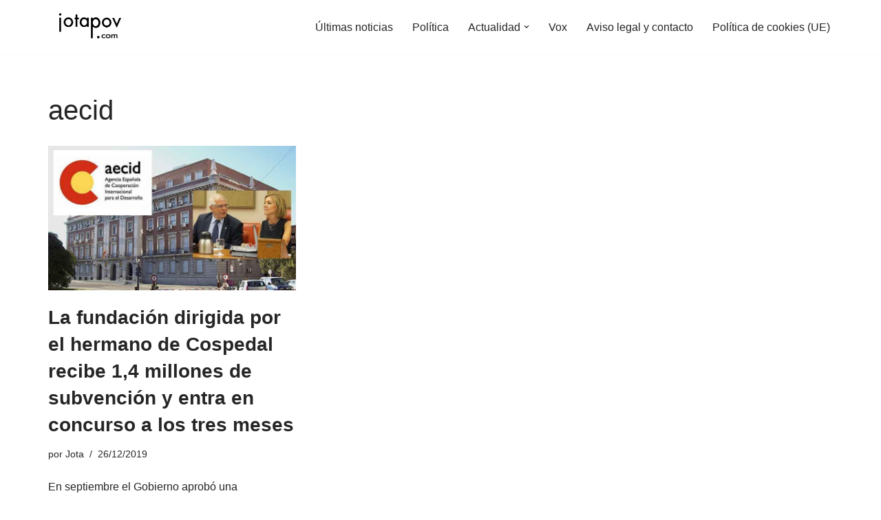

--- FILE ---
content_type: text/html; charset=UTF-8
request_url: https://jotapov.com/tag/aecid/
body_size: 11769
content:
<!DOCTYPE html><html lang="es"><head><meta charset="UTF-8"><meta name="viewport" content="width=device-width, initial-scale=1, minimum-scale=1"><link rel="profile" href="http://gmpg.org/xfn/11"><meta name='robots' content='noindex, follow' /><link media="all" href="https://jotapov.com/wp-content/cache/autoptimize/css/autoptimize_5c61511229faaf39efef8800438161ee.css" rel="stylesheet"><title>aecid archivos - Jota POV - Diario digital alternativo</title><meta property="og:locale" content="es_ES" /><meta property="og:type" content="article" /><meta property="og:title" content="aecid archivos - Jota POV - Diario digital alternativo" /><meta property="og:url" content="https://jotapov.com/tag/aecid/" /><meta property="og:site_name" content="Jota POV - Diario digital alternativo" /><meta name="twitter:card" content="summary_large_image" /><meta name="twitter:site" content="@Jota_POV" /> <script type="application/ld+json" class="yoast-schema-graph">{"@context":"https://schema.org","@graph":[{"@type":"CollectionPage","@id":"https://jotapov.com/tag/aecid/","url":"https://jotapov.com/tag/aecid/","name":"aecid archivos - Jota POV - Diario digital alternativo","isPartOf":{"@id":"https://jotapov.com/#website"},"primaryImageOfPage":{"@id":"https://jotapov.com/tag/aecid/#primaryimage"},"image":{"@id":"https://jotapov.com/tag/aecid/#primaryimage"},"thumbnailUrl":"https://jotapov.com/wp-content/uploads/2019/12/aecid.jpg","breadcrumb":{"@id":"https://jotapov.com/tag/aecid/#breadcrumb"},"inLanguage":"es"},{"@type":"ImageObject","inLanguage":"es","@id":"https://jotapov.com/tag/aecid/#primaryimage","url":"https://jotapov.com/wp-content/uploads/2019/12/aecid.jpg","contentUrl":"https://jotapov.com/wp-content/uploads/2019/12/aecid.jpg","width":752,"height":440},{"@type":"BreadcrumbList","@id":"https://jotapov.com/tag/aecid/#breadcrumb","itemListElement":[{"@type":"ListItem","position":1,"name":"Portada","item":"https://jotapov.com/"},{"@type":"ListItem","position":2,"name":"aecid"}]},{"@type":"WebSite","@id":"https://jotapov.com/#website","url":"https://jotapov.com/","name":"Jota POV - Diario digital alternativo","description":"Diario digital alternativo español. Últimas noticias sobre actualidad, sociedad, política","publisher":{"@id":"https://jotapov.com/#organization"},"potentialAction":[{"@type":"SearchAction","target":{"@type":"EntryPoint","urlTemplate":"https://jotapov.com/?s={search_term_string}"},"query-input":{"@type":"PropertyValueSpecification","valueRequired":true,"valueName":"search_term_string"}}],"inLanguage":"es"},{"@type":"Organization","@id":"https://jotapov.com/#organization","name":"Jota POV","url":"https://jotapov.com/","logo":{"@type":"ImageObject","inLanguage":"es","@id":"https://jotapov.com/#/schema/logo/image/","url":"https://i0.wp.com/jotapov.com/wp-content/uploads/2021/08/cropped-logo-webP.webp?fit=240%2C96&ssl=1","contentUrl":"https://i0.wp.com/jotapov.com/wp-content/uploads/2021/08/cropped-logo-webP.webp?fit=240%2C96&ssl=1","width":240,"height":96,"caption":"Jota POV"},"image":{"@id":"https://jotapov.com/#/schema/logo/image/"},"sameAs":["https://www.facebook.com/JotaLPOV/?ref=br_rs","https://x.com/Jota_POV","https://www.youtube.com/c/JotaLPOV","https://twitter.com/Jota_POV","https://www.facebook.com/JotaPovNoticias/"]}]}</script> <link rel='dns-prefetch' href='//www.googletagmanager.com' /><link rel="alternate" type="application/rss+xml" title="Jota POV - Diario digital alternativo &raquo; Feed" href="https://jotapov.com/feed/" /><link rel="alternate" type="application/rss+xml" title="Jota POV - Diario digital alternativo &raquo; Feed de los comentarios" href="https://jotapov.com/comments/feed/" /><link rel="alternate" type="application/rss+xml" title="Jota POV - Diario digital alternativo &raquo; Etiqueta aecid del feed" href="https://jotapov.com/tag/aecid/feed/" /> <!--noptimize--><script id="jotap-ready">
			window.advanced_ads_ready=function(e,a){a=a||"complete";var d=function(e){return"interactive"===a?"loading"!==e:"complete"===e};d(document.readyState)?e():document.addEventListener("readystatechange",(function(a){d(a.target.readyState)&&e()}),{once:"interactive"===a})},window.advanced_ads_ready_queue=window.advanced_ads_ready_queue||[];		</script>
		<!--/noptimize--> <script defer src="https://jotapov.com/wp-includes/js/jquery/jquery.min.js?ver=3.7.1" id="jquery-core-js"></script> <script defer src="https://jotapov.com/wp-includes/js/jquery/jquery-migrate.min.js?ver=3.4.1" id="jquery-migrate-js"></script> <script defer id="advanced-ads-advanced-js-js-extra" src="[data-uri]"></script> <script defer src="https://jotapov.com/wp-content/cache/autoptimize/js/autoptimize_single_ac012f991f59a14f786652918d7eb561.js?ver=2.0.16" id="advanced-ads-advanced-js-js"></script> <link rel="https://api.w.org/" href="https://jotapov.com/wp-json/" /><link rel="alternate" title="JSON" type="application/json" href="https://jotapov.com/wp-json/wp/v2/tags/5591" /><link rel="EditURI" type="application/rsd+xml" title="RSD" href="https://jotapov.com/xmlrpc.php?rsd" /><meta name="generator" content="WordPress 6.9" /><meta name="generator" content="Site Kit by Google 1.170.0" /><script defer type="text/javascript" src="//clickiocmp.com/t/consent_219834.js"></script> <script defer src="[data-uri]"></script> <meta name="google-adsense-platform-account" content="ca-host-pub-2644536267352236"><meta name="google-adsense-platform-domain" content="sitekit.withgoogle.com">  <script>(function () {
			var scriptDone = false;
			document.addEventListener('advanced_ads_privacy', function (event) {
				if (
					(event.detail.state !== 'accepted' && event.detail.state !== 'not_needed' && !advads.privacy.is_adsense_npa_enabled())
					|| scriptDone
				) {
					return;
				}
				// google adsense script can only be added once.
				scriptDone = true;

				var script = document.createElement('script'),
					first = document.getElementsByTagName('script')[0];

				script.async = true;
				script.crossOrigin = 'anonymous';
				script.src = 'https://pagead2.googlesyndication.com/pagead/js/adsbygoogle.js?client=ca-pub-8028326899629901';
				
				first.parentNode.insertBefore(script, first);
			});
		})();</script> <link rel="icon" href="https://jotapov.com/wp-content/uploads/2019/07/cropped-FaviconTrans-2-32x32.png" sizes="32x32" /><link rel="icon" href="https://jotapov.com/wp-content/uploads/2019/07/cropped-FaviconTrans-2-192x192.png" sizes="192x192" /><link rel="apple-touch-icon" href="https://jotapov.com/wp-content/uploads/2019/07/cropped-FaviconTrans-2-180x180.png" /><meta name="msapplication-TileImage" content="https://jotapov.com/wp-content/uploads/2019/07/cropped-FaviconTrans-2-270x270.png" /></head><body  class="archive tag tag-aecid tag-5591 wp-custom-logo wp-theme-neve  nv-blog-grid nv-sidebar-full-width menu_sidebar_slide_left aa-prefix-jotap-" id="neve_body"  > <script defer src="[data-uri]"></script><div class="wrapper"><header class="header"  > <a class="neve-skip-link show-on-focus" href="#content" > Saltar al contenido </a><div id="header-grid"  class="hfg_header site-header"><nav class="header--row header-main hide-on-mobile hide-on-tablet layout-full-contained nv-navbar header--row"
 data-row-id="main" data-show-on="desktop"><div
 class="header--row-inner header-main-inner"><div class="container"><div
 class="row row--wrapper"
 data-section="hfg_header_layout_main" ><div class="hfg-slot left"><div class="builder-item desktop-left"><div class="item--inner builder-item--logo"
 data-section="title_tagline"
 data-item-id="logo"><div class="site-logo"> <a class="brand" href="https://jotapov.com/" aria-label="Jota POV - Diario digital alternativo Diario digital alternativo español. Últimas noticias sobre actualidad, sociedad, política" rel="home"><img width="240" height="83" src="https://jotapov.com/wp-content/uploads/2021/08/cropped-cropped-logo-webP.webp" class="neve-site-logo skip-lazy" alt="" data-variant="logo" decoding="async" /></a></div></div></div></div><div class="hfg-slot right"><div class="builder-item has-nav"><div class="item--inner builder-item--primary-menu has_menu"
 data-section="header_menu_primary"
 data-item-id="primary-menu"><div class="nv-nav-wrap"><div role="navigation" class="nav-menu-primary"
 aria-label="Menú principal"><ul id="nv-primary-navigation-main" class="primary-menu-ul nav-ul menu-desktop"><li id="menu-item-52972" class="menu-item menu-item-type-post_type menu-item-object-page menu-item-home menu-item-52972"><div class="wrap"><a href="https://jotapov.com/home/">Últimas noticias</a></div></li><li id="menu-item-52969" class="menu-item menu-item-type-taxonomy menu-item-object-category menu-item-52969"><div class="wrap"><a href="https://jotapov.com/category/barra-de-menus/politica/">Política</a></div></li><li id="menu-item-52970" class="menu-item menu-item-type-taxonomy menu-item-object-category menu-item-has-children menu-item-52970"><div class="wrap"><a href="https://jotapov.com/category/barra-de-menus/actualidad/"><span class="menu-item-title-wrap dd-title">Actualidad</span></a><div role="button" aria-pressed="false" aria-label="Abrir submenú" tabindex="0" class="caret-wrap caret 3" style="margin-left:5px;"><span class="caret"><svg fill="currentColor" aria-label="Desplegable" xmlns="http://www.w3.org/2000/svg" viewBox="0 0 448 512"><path d="M207.029 381.476L12.686 187.132c-9.373-9.373-9.373-24.569 0-33.941l22.667-22.667c9.357-9.357 24.522-9.375 33.901-.04L224 284.505l154.745-154.021c9.379-9.335 24.544-9.317 33.901.04l22.667 22.667c9.373 9.373 9.373 24.569 0 33.941L240.971 381.476c-9.373 9.372-24.569 9.372-33.942 0z"/></svg></span></div></div><ul class="sub-menu"><li id="menu-item-52966" class="menu-item menu-item-type-taxonomy menu-item-object-category menu-item-52966"><div class="wrap"><a href="https://jotapov.com/category/humor/">Humor</a></div></li><li id="menu-item-52967" class="menu-item menu-item-type-taxonomy menu-item-object-category menu-item-52967"><div class="wrap"><a href="https://jotapov.com/category/internacional/">Internacional</a></div></li></ul></li><li id="menu-item-52971" class="menu-item menu-item-type-taxonomy menu-item-object-category menu-item-52971"><div class="wrap"><a href="https://jotapov.com/category/barra-de-menus/vox/">Vox</a></div></li><li id="menu-item-54952" class="menu-item menu-item-type-post_type menu-item-object-page menu-item-54952"><div class="wrap"><a href="https://jotapov.com/aviso-legal/">Aviso legal  y contacto</a></div></li><li id="menu-item-57221" class="menu-item menu-item-type-post_type menu-item-object-page menu-item-57221"><div class="wrap"><a href="https://jotapov.com/politica-de-cookies-ue/">Política de cookies (UE)</a></div></li></ul></div></div></div></div></div></div></div></div></nav><nav class="header--row header-main hide-on-desktop layout-full-contained nv-navbar header--row"
 data-row-id="main" data-show-on="mobile"><div
 class="header--row-inner header-main-inner"><div class="container"><div
 class="row row--wrapper"
 data-section="hfg_header_layout_main" ><div class="hfg-slot left"><div class="builder-item tablet-left mobile-left"><div class="item--inner builder-item--logo"
 data-section="title_tagline"
 data-item-id="logo"><div class="site-logo"> <a class="brand" href="https://jotapov.com/" aria-label="Jota POV - Diario digital alternativo Diario digital alternativo español. Últimas noticias sobre actualidad, sociedad, política" rel="home"><img width="240" height="83" src="https://jotapov.com/wp-content/uploads/2021/08/cropped-cropped-logo-webP.webp" class="neve-site-logo skip-lazy" alt="" data-variant="logo" decoding="async" /></a></div></div></div></div><div class="hfg-slot right"><div class="builder-item tablet-left mobile-left"><div class="item--inner builder-item--nav-icon"
 data-section="header_menu_icon"
 data-item-id="nav-icon"><div class="menu-mobile-toggle item-button navbar-toggle-wrapper"> <button type="button" class=" navbar-toggle"
 value="Menú de navegación"
 aria-label="Menú de navegación "
 aria-expanded="false" onclick="if('undefined' !== typeof toggleAriaClick ) { toggleAriaClick() }"> <span class="bars"> <span class="icon-bar"></span> <span class="icon-bar"></span> <span class="icon-bar"></span> </span> <span class="screen-reader-text">Menú de navegación</span> </button></div></div></div></div></div></div></div></nav><div
 id="header-menu-sidebar" class="header-menu-sidebar tcb menu-sidebar-panel slide_left hfg-pe"
 data-row-id="sidebar"><div id="header-menu-sidebar-bg" class="header-menu-sidebar-bg"><div class="close-sidebar-panel navbar-toggle-wrapper"> <button type="button" class="hamburger is-active  navbar-toggle active" 					value="Menú de navegación"
 aria-label="Menú de navegación "
 aria-expanded="false" onclick="if('undefined' !== typeof toggleAriaClick ) { toggleAriaClick() }"> <span class="bars"> <span class="icon-bar"></span> <span class="icon-bar"></span> <span class="icon-bar"></span> </span> <span class="screen-reader-text"> Menú de navegación </span> </button></div><div id="header-menu-sidebar-inner" class="header-menu-sidebar-inner tcb "><div class="builder-item has-nav"><div class="item--inner builder-item--primary-menu has_menu"
 data-section="header_menu_primary"
 data-item-id="primary-menu"><div class="nv-nav-wrap"><div role="navigation" class="nav-menu-primary"
 aria-label="Menú principal"><ul id="nv-primary-navigation-sidebar" class="primary-menu-ul nav-ul menu-mobile"><li class="menu-item menu-item-type-post_type menu-item-object-page menu-item-home menu-item-52972"><div class="wrap"><a href="https://jotapov.com/home/">Últimas noticias</a></div></li><li class="menu-item menu-item-type-taxonomy menu-item-object-category menu-item-52969"><div class="wrap"><a href="https://jotapov.com/category/barra-de-menus/politica/">Política</a></div></li><li class="menu-item menu-item-type-taxonomy menu-item-object-category menu-item-has-children menu-item-52970"><div class="wrap"><a href="https://jotapov.com/category/barra-de-menus/actualidad/"><span class="menu-item-title-wrap dd-title">Actualidad</span></a><button tabindex="0" type="button" class="caret-wrap navbar-toggle 3 " style="margin-left:5px;"  aria-label="Alternar Actualidad"><span class="caret"><svg fill="currentColor" aria-label="Desplegable" xmlns="http://www.w3.org/2000/svg" viewBox="0 0 448 512"><path d="M207.029 381.476L12.686 187.132c-9.373-9.373-9.373-24.569 0-33.941l22.667-22.667c9.357-9.357 24.522-9.375 33.901-.04L224 284.505l154.745-154.021c9.379-9.335 24.544-9.317 33.901.04l22.667 22.667c9.373 9.373 9.373 24.569 0 33.941L240.971 381.476c-9.373 9.372-24.569 9.372-33.942 0z"/></svg></span></button></div><ul class="sub-menu"><li class="menu-item menu-item-type-taxonomy menu-item-object-category menu-item-52966"><div class="wrap"><a href="https://jotapov.com/category/humor/">Humor</a></div></li><li class="menu-item menu-item-type-taxonomy menu-item-object-category menu-item-52967"><div class="wrap"><a href="https://jotapov.com/category/internacional/">Internacional</a></div></li></ul></li><li class="menu-item menu-item-type-taxonomy menu-item-object-category menu-item-52971"><div class="wrap"><a href="https://jotapov.com/category/barra-de-menus/vox/">Vox</a></div></li><li class="menu-item menu-item-type-post_type menu-item-object-page menu-item-54952"><div class="wrap"><a href="https://jotapov.com/aviso-legal/">Aviso legal  y contacto</a></div></li><li class="menu-item menu-item-type-post_type menu-item-object-page menu-item-57221"><div class="wrap"><a href="https://jotapov.com/politica-de-cookies-ue/">Política de cookies (UE)</a></div></li></ul></div></div></div></div></div></div></div><div class="header-menu-sidebar-overlay hfg-ov hfg-pe" onclick="if('undefined' !== typeof toggleAriaClick ) { toggleAriaClick() }"></div></div></header><main id="content" class="neve-main"><div class="container archive-container"><div class="row"><div class="nv-index-posts blog col"><div class="nv-page-title-wrap nv-big-title" ><div class="nv-page-title "><h1>aecid</h1></div></div><div class="posts-wrapper"><article id="post-38328" class="post-38328 post type-post status-publish format-standard has-post-thumbnail hentry tag-aecid tag-cospedal tag-ricardo-cospedal-garcia layout-grid "><div class="article-content-col"><div class="content"><div class="nv-post-thumbnail-wrap img-wrap"><a href="https://jotapov.com/2019/12/26/la-fundacion-dirigida-por-el-hermano-de-cospedal-recibe-1-4-millones-de-subvencion-y-entra-en-concurso-a-los-tres-meses/" rel="bookmark" title="La fundación dirigida por el hermano de Cospedal recibe 1,4 millones de subvención y entra en concurso a los tres meses"><img width="752" height="440" src="https://jotapov.com/wp-content/uploads/2019/12/aecid.jpg" class="skip-lazy wp-post-image" alt="" decoding="async" fetchpriority="high" /></a></div><h2 class="blog-entry-title entry-title"><a href="https://jotapov.com/2019/12/26/la-fundacion-dirigida-por-el-hermano-de-cospedal-recibe-1-4-millones-de-subvencion-y-entra-en-concurso-a-los-tres-meses/" rel="bookmark">La fundación dirigida por el hermano de Cospedal recibe 1,4 millones de subvención y entra en concurso a los tres meses</a></h2><ul class="nv-meta-list"><li  class="meta author vcard "><span class="author-name fn">por <a href="https://jotapov.com/author/p1823admin/" title="Entradas de Jota" rel="author">Jota</a></span></li><li class="meta date posted-on "><time class="entry-date published" datetime="2019-12-26T18:22:46+01:00" content="2019-12-26">26/12/2019</time><time class="updated" datetime="2019-12-26T22:45:05+01:00">26/12/2019</time></li></ul><div class="excerpt-wrap entry-summary"><p>En septiembre el Gobierno aprobó una subvención de 1,4 millones mediante un Real decreto en el consejo de ministros que regula la concesión directa de&hellip;&nbsp;<a href="https://jotapov.com/2019/12/26/la-fundacion-dirigida-por-el-hermano-de-cospedal-recibe-1-4-millones-de-subvencion-y-entra-en-concurso-a-los-tres-meses/" rel="bookmark">Leer más &raquo;<span class="screen-reader-text">La fundación dirigida por el hermano de Cospedal recibe 1,4 millones de subvención y entra en concurso a los tres meses</span></a></p></div></div></div></article></div><div class="w-100"></div></div></div></div></main> <button tabindex="0" id="scroll-to-top" class="scroll-to-top scroll-to-top-right  scroll-show-mobile icon" aria-label="Scroll al inicio"><svg class="scroll-to-top-icon" aria-hidden="true" role="img" xmlns="http://www.w3.org/2000/svg" width="15" height="15" viewBox="0 0 15 15"><rect width="15" height="15" fill="none"/><path fill="currentColor" d="M2,8.48l-.65-.65a.71.71,0,0,1,0-1L7,1.14a.72.72,0,0,1,1,0l5.69,5.7a.71.71,0,0,1,0,1L13,8.48a.71.71,0,0,1-1,0L8.67,4.94v8.42a.7.7,0,0,1-.7.7H7a.7.7,0,0,1-.7-.7V4.94L3,8.47a.7.7,0,0,1-1,0Z"/></svg></button><footer class="site-footer" id="site-footer"  ><div class="hfg_footer"><div class="footer--row footer-bottom layout-full-contained"
 id="cb-row--footer-desktop-bottom"
 data-row-id="bottom" data-show-on="desktop"><div
 class="footer--row-inner footer-bottom-inner footer-content-wrap"><div class="container"><div
 class="hfg-grid nv-footer-content hfg-grid-bottom row--wrapper row "
 data-section="hfg_footer_layout_bottom" ><div class="hfg-slot left"><div class="builder-item cr"><div class="item--inner"><div class="component-wrap"><div><p><a href="https://themeisle.com/themes/neve/" rel="nofollow">Neve</a> | Funciona gracias a <a href="https://wordpress.org" rel="nofollow">WordPress</a></p></div></div></div></div></div><div class="hfg-slot c-left"></div><div class="hfg-slot center"></div></div></div></div></div></div></footer></div> <script type="speculationrules">{"prefetch":[{"source":"document","where":{"and":[{"href_matches":"/*"},{"not":{"href_matches":["/wp-*.php","/wp-admin/*","/wp-content/uploads/*","/wp-content/*","/wp-content/plugins/*","/wp-content/themes/neve/*","/*\\?(.+)"]}},{"not":{"selector_matches":"a[rel~=\"nofollow\"]"}},{"not":{"selector_matches":".no-prefetch, .no-prefetch a"}}]},"eagerness":"conservative"}]}</script> <script type = "text / javascript">window._taboola = window._taboola || [];
  _taboola.push ({flush: true});</script><noscript><style>.lazyload{display:none;}</style></noscript><script data-noptimize="1">window.lazySizesConfig=window.lazySizesConfig||{};window.lazySizesConfig.loadMode=1;</script><script defer data-noptimize="1" src='https://jotapov.com/wp-content/plugins/autoptimize/classes/external/js/lazysizes.min.js?ao_version=3.1.14'></script><script defer id="neve-script-js-extra" src="[data-uri]"></script> <script defer src="https://jotapov.com/wp-content/cache/autoptimize/js/autoptimize_single_b29ca928ecdf47555b578269b5fd475c.js?ver=4.2.2" id="neve-script-js"></script> <script defer id="neve-script-js-after" src="[data-uri]"></script> <script defer id="neve-scroll-to-top-js-extra" src="[data-uri]"></script> <script defer src="https://jotapov.com/wp-content/cache/autoptimize/js/autoptimize_single_35dbbc441215f5e0a685cd1c2c56df30.js?ver=4.2.2" id="neve-scroll-to-top-js"></script> <script defer src="https://jotapov.com/wp-content/cache/autoptimize/js/autoptimize_single_b645b5402a5096f324a6b37d0a3259c0.js?ver=2.0.16" id="advanced-ads-find-adblocker-js"></script> <script id="wp-emoji-settings" type="application/json">{"baseUrl":"https://s.w.org/images/core/emoji/17.0.2/72x72/","ext":".png","svgUrl":"https://s.w.org/images/core/emoji/17.0.2/svg/","svgExt":".svg","source":{"concatemoji":"https://jotapov.com/wp-includes/js/wp-emoji-release.min.js?ver=6.9"}}</script> <script type="module">/*! This file is auto-generated */
const a=JSON.parse(document.getElementById("wp-emoji-settings").textContent),o=(window._wpemojiSettings=a,"wpEmojiSettingsSupports"),s=["flag","emoji"];function i(e){try{var t={supportTests:e,timestamp:(new Date).valueOf()};sessionStorage.setItem(o,JSON.stringify(t))}catch(e){}}function c(e,t,n){e.clearRect(0,0,e.canvas.width,e.canvas.height),e.fillText(t,0,0);t=new Uint32Array(e.getImageData(0,0,e.canvas.width,e.canvas.height).data);e.clearRect(0,0,e.canvas.width,e.canvas.height),e.fillText(n,0,0);const a=new Uint32Array(e.getImageData(0,0,e.canvas.width,e.canvas.height).data);return t.every((e,t)=>e===a[t])}function p(e,t){e.clearRect(0,0,e.canvas.width,e.canvas.height),e.fillText(t,0,0);var n=e.getImageData(16,16,1,1);for(let e=0;e<n.data.length;e++)if(0!==n.data[e])return!1;return!0}function u(e,t,n,a){switch(t){case"flag":return n(e,"\ud83c\udff3\ufe0f\u200d\u26a7\ufe0f","\ud83c\udff3\ufe0f\u200b\u26a7\ufe0f")?!1:!n(e,"\ud83c\udde8\ud83c\uddf6","\ud83c\udde8\u200b\ud83c\uddf6")&&!n(e,"\ud83c\udff4\udb40\udc67\udb40\udc62\udb40\udc65\udb40\udc6e\udb40\udc67\udb40\udc7f","\ud83c\udff4\u200b\udb40\udc67\u200b\udb40\udc62\u200b\udb40\udc65\u200b\udb40\udc6e\u200b\udb40\udc67\u200b\udb40\udc7f");case"emoji":return!a(e,"\ud83e\u1fac8")}return!1}function f(e,t,n,a){let r;const o=(r="undefined"!=typeof WorkerGlobalScope&&self instanceof WorkerGlobalScope?new OffscreenCanvas(300,150):document.createElement("canvas")).getContext("2d",{willReadFrequently:!0}),s=(o.textBaseline="top",o.font="600 32px Arial",{});return e.forEach(e=>{s[e]=t(o,e,n,a)}),s}function r(e){var t=document.createElement("script");t.src=e,t.defer=!0,document.head.appendChild(t)}a.supports={everything:!0,everythingExceptFlag:!0},new Promise(t=>{let n=function(){try{var e=JSON.parse(sessionStorage.getItem(o));if("object"==typeof e&&"number"==typeof e.timestamp&&(new Date).valueOf()<e.timestamp+604800&&"object"==typeof e.supportTests)return e.supportTests}catch(e){}return null}();if(!n){if("undefined"!=typeof Worker&&"undefined"!=typeof OffscreenCanvas&&"undefined"!=typeof URL&&URL.createObjectURL&&"undefined"!=typeof Blob)try{var e="postMessage("+f.toString()+"("+[JSON.stringify(s),u.toString(),c.toString(),p.toString()].join(",")+"));",a=new Blob([e],{type:"text/javascript"});const r=new Worker(URL.createObjectURL(a),{name:"wpTestEmojiSupports"});return void(r.onmessage=e=>{i(n=e.data),r.terminate(),t(n)})}catch(e){}i(n=f(s,u,c,p))}t(n)}).then(e=>{for(const n in e)a.supports[n]=e[n],a.supports.everything=a.supports.everything&&a.supports[n],"flag"!==n&&(a.supports.everythingExceptFlag=a.supports.everythingExceptFlag&&a.supports[n]);var t;a.supports.everythingExceptFlag=a.supports.everythingExceptFlag&&!a.supports.flag,a.supports.everything||((t=a.source||{}).concatemoji?r(t.concatemoji):t.wpemoji&&t.twemoji&&(r(t.twemoji),r(t.wpemoji)))});
//# sourceURL=https://jotapov.com/wp-includes/js/wp-emoji-loader.min.js</script> <!--noptimize--><script>!function(){window.advanced_ads_ready_queue=window.advanced_ads_ready_queue||[],advanced_ads_ready_queue.push=window.advanced_ads_ready;for(var d=0,a=advanced_ads_ready_queue.length;d<a;d++)advanced_ads_ready(advanced_ads_ready_queue[d])}();</script><!--/noptimize--><script defer id="webpushr-script" src="[data-uri]"></script> </body></html>